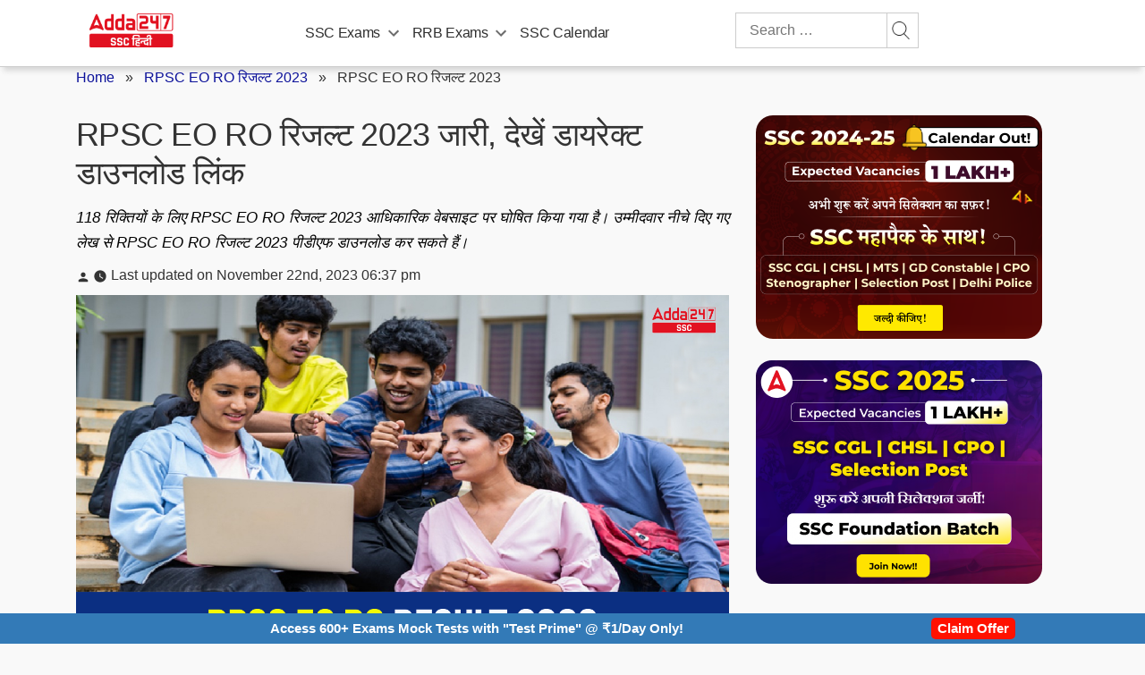

--- FILE ---
content_type: text/html; charset=utf-8
request_url: https://www.google.com/recaptcha/api2/aframe
body_size: 268
content:
<!DOCTYPE HTML><html><head><meta http-equiv="content-type" content="text/html; charset=UTF-8"></head><body><script nonce="K5725HRcWdV5YDyR67vcwg">/** Anti-fraud and anti-abuse applications only. See google.com/recaptcha */ try{var clients={'sodar':'https://pagead2.googlesyndication.com/pagead/sodar?'};window.addEventListener("message",function(a){try{if(a.source===window.parent){var b=JSON.parse(a.data);var c=clients[b['id']];if(c){var d=document.createElement('img');d.src=c+b['params']+'&rc='+(localStorage.getItem("rc::a")?sessionStorage.getItem("rc::b"):"");window.document.body.appendChild(d);sessionStorage.setItem("rc::e",parseInt(sessionStorage.getItem("rc::e")||0)+1);localStorage.setItem("rc::h",'1769302032226');}}}catch(b){}});window.parent.postMessage("_grecaptcha_ready", "*");}catch(b){}</script></body></html>